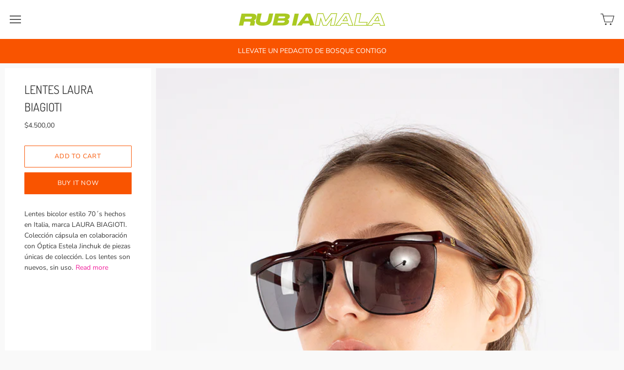

--- FILE ---
content_type: text/html; charset=utf-8
request_url: https://rubiamala.myshopify.com/products/lentes-laura-biagioti
body_size: 19872
content:
<!doctype html>
<html class="no-js" lang="en">

<head>

  <meta charset="utf-8">
  <meta http-equiv="x-ua-compatible" content="ie=edge">

  <title>LENTES LAURA BIAGIOTI — RUBIAMALA</title>

  








  <script type="application/ld+json">
    {
      "@context": "http://schema.org",
      "@type": "BreadcrumbList",
      "itemListElement": [
      
          
            {
              "@type": "ListItem",
              "position": 1,
              "item": {
                "@id": "https://rubiamala.myshopify.com/collections",
                "name": "Collections"
              }
            },
            {
              "@type": "ListItem",
              "position": 2,
              "item": {
                "@id": "https://rubiamala.myshopify.com/collections/fashion-essentials",
                "name": "FASHION ESSENTIALS"
              }
            },
          
          {
            "@type": "ListItem",
            "position": 3,
            "item": {
              "@id": "https://rubiamala.myshopify.com/products/lentes-laura-biagioti",
              "name": "LENTES LAURA BIAGIOTI"
            }
          }
        
      ]
    }
  </script>





  
  

<script type="application/ld+json">
  {
    "@context": "http://schema.org/",
    "@type": "Product",
    "name": "LENTES LAURA BIAGIOTI",
    "image": "https:\/\/rubiamala.myshopify.com\/cdn\/shop\/products\/LAURA2_1024x1024.png?v=1636499813",
    
      "description": "\u003cp\u003eLentes bicolor estilo 70´s hechos en Italia, marca LAURA BIAGIOTI. \u003cbr\u003e\u003c\/p\u003e\n\u003cmeta charset=\"utf-8\"\u003e\n\u003cp\u003e\u003cspan\u003eColección cápsula en colaboración con Óptica Estela Jinchuk de piezas únicas de colección. Los lentes son nuevos, sin uso.\u003c\/span\u003e\u003c\/p\u003e",
    
    
      "brand": {
        "@type": "Thing",
        "name": "ESTELA JINCHUK"
      },
    
    
    
    
    "offers": {
      "@type": "Offer",
      "priceCurrency": "UYU",
      "price": 4500.0,
      "availability": "http://schema.org/InStock",
      "url": "https://rubiamala.myshopify.com/products/lentes-laura-biagioti?variant=31511713218633",
      "seller": {
        "@type": "Organization",
        "name": "RUBIAMALA"
      },
      "priceValidUntil": "2027-01-21"
    }
  }
  </script>




<script type="application/ld+json">
  {
    "@context": "http://schema.org",
    "@type": "WebSite",
    "name": "RUBIAMALA",
    "url": "https://rubiamala.myshopify.com"
  }
</script>


  
    <meta name="description" content="Lentes bicolor estilo 70´s hechos en Italia, marca LAURA BIAGIOTI.  Colección cápsula en colaboración con Óptica Estela Jinchuk de piezas únicas de colección. Los lentes son nuevos, sin uso." />
  
  
  <link rel="shortcut icon" href="//rubiamala.myshopify.com/cdn/shop/files/profilePicturepng_32x32.png?v=1614294841" type="image/png">


  
    <link rel="canonical" href="https://rubiamala.myshopify.com/products/lentes-laura-biagioti" />
  

  <meta name="viewport" content="width=device-width" />

  <script>(function(H){H.className=H.className.replace(/\bno-js\b/,'js')})(document.documentElement)</script>

  <script>window.performance && window.performance.mark && window.performance.mark('shopify.content_for_header.start');</script><meta name="facebook-domain-verification" content="1galgehmch70qxmgzk05t1sbp06egl">
<meta name="facebook-domain-verification" content="5v4kzdinr2w37z2o6gej0pe0wg7p00">
<meta id="shopify-digital-wallet" name="shopify-digital-wallet" content="/15756525616/digital_wallets/dialog">
<link rel="alternate" type="application/json+oembed" href="https://rubiamala.myshopify.com/products/lentes-laura-biagioti.oembed">
<script async="async" src="/checkouts/internal/preloads.js?locale=en-UY"></script>
<script id="shopify-features" type="application/json">{"accessToken":"fd05f3c1b404010ef5b2696c7f452d5f","betas":["rich-media-storefront-analytics"],"domain":"rubiamala.myshopify.com","predictiveSearch":true,"shopId":15756525616,"locale":"en"}</script>
<script>var Shopify = Shopify || {};
Shopify.shop = "rubiamala.myshopify.com";
Shopify.locale = "en";
Shopify.currency = {"active":"UYU","rate":"1.0"};
Shopify.country = "UY";
Shopify.theme = {"name":"Vogue","id":78895546441,"schema_name":"Vogue","schema_version":"4.5.0","theme_store_id":808,"role":"main"};
Shopify.theme.handle = "null";
Shopify.theme.style = {"id":null,"handle":null};
Shopify.cdnHost = "rubiamala.myshopify.com/cdn";
Shopify.routes = Shopify.routes || {};
Shopify.routes.root = "/";</script>
<script type="module">!function(o){(o.Shopify=o.Shopify||{}).modules=!0}(window);</script>
<script>!function(o){function n(){var o=[];function n(){o.push(Array.prototype.slice.apply(arguments))}return n.q=o,n}var t=o.Shopify=o.Shopify||{};t.loadFeatures=n(),t.autoloadFeatures=n()}(window);</script>
<script id="shop-js-analytics" type="application/json">{"pageType":"product"}</script>
<script defer="defer" async type="module" src="//rubiamala.myshopify.com/cdn/shopifycloud/shop-js/modules/v2/client.init-shop-cart-sync_BT-GjEfc.en.esm.js"></script>
<script defer="defer" async type="module" src="//rubiamala.myshopify.com/cdn/shopifycloud/shop-js/modules/v2/chunk.common_D58fp_Oc.esm.js"></script>
<script defer="defer" async type="module" src="//rubiamala.myshopify.com/cdn/shopifycloud/shop-js/modules/v2/chunk.modal_xMitdFEc.esm.js"></script>
<script type="module">
  await import("//rubiamala.myshopify.com/cdn/shopifycloud/shop-js/modules/v2/client.init-shop-cart-sync_BT-GjEfc.en.esm.js");
await import("//rubiamala.myshopify.com/cdn/shopifycloud/shop-js/modules/v2/chunk.common_D58fp_Oc.esm.js");
await import("//rubiamala.myshopify.com/cdn/shopifycloud/shop-js/modules/v2/chunk.modal_xMitdFEc.esm.js");

  window.Shopify.SignInWithShop?.initShopCartSync?.({"fedCMEnabled":true,"windoidEnabled":true});

</script>
<script>(function() {
  var isLoaded = false;
  function asyncLoad() {
    if (isLoaded) return;
    isLoaded = true;
    var urls = ["https:\/\/a.mailmunch.co\/widgets\/site-638673-7c061cb20d5c72621fa2a7e021f09fe239922d15.js?shop=rubiamala.myshopify.com","https:\/\/wiser.expertvillagemedia.com\/assets\/js\/wiser_script.js?shop=rubiamala.myshopify.com","https:\/\/sliderapp.hulkapps.com\/assets\/js\/slider.js?shop=rubiamala.myshopify.com","https:\/\/app.zortee.com\/shopifyStoreFront.js?shop=rubiamala.myshopify.com"];
    for (var i = 0; i < urls.length; i++) {
      var s = document.createElement('script');
      s.type = 'text/javascript';
      s.async = true;
      s.src = urls[i];
      var x = document.getElementsByTagName('script')[0];
      x.parentNode.insertBefore(s, x);
    }
  };
  if(window.attachEvent) {
    window.attachEvent('onload', asyncLoad);
  } else {
    window.addEventListener('load', asyncLoad, false);
  }
})();</script>
<script id="__st">var __st={"a":15756525616,"offset":-10800,"reqid":"5e3207d4-b4ac-4afe-8dc5-b3b580186a66-1769042883","pageurl":"rubiamala.myshopify.com\/products\/lentes-laura-biagioti","u":"d0bad7aa8c11","p":"product","rtyp":"product","rid":4461413400649};</script>
<script>window.ShopifyPaypalV4VisibilityTracking = true;</script>
<script id="captcha-bootstrap">!function(){'use strict';const t='contact',e='account',n='new_comment',o=[[t,t],['blogs',n],['comments',n],[t,'customer']],c=[[e,'customer_login'],[e,'guest_login'],[e,'recover_customer_password'],[e,'create_customer']],r=t=>t.map((([t,e])=>`form[action*='/${t}']:not([data-nocaptcha='true']) input[name='form_type'][value='${e}']`)).join(','),a=t=>()=>t?[...document.querySelectorAll(t)].map((t=>t.form)):[];function s(){const t=[...o],e=r(t);return a(e)}const i='password',u='form_key',d=['recaptcha-v3-token','g-recaptcha-response','h-captcha-response',i],f=()=>{try{return window.sessionStorage}catch{return}},m='__shopify_v',_=t=>t.elements[u];function p(t,e,n=!1){try{const o=window.sessionStorage,c=JSON.parse(o.getItem(e)),{data:r}=function(t){const{data:e,action:n}=t;return t[m]||n?{data:e,action:n}:{data:t,action:n}}(c);for(const[e,n]of Object.entries(r))t.elements[e]&&(t.elements[e].value=n);n&&o.removeItem(e)}catch(o){console.error('form repopulation failed',{error:o})}}const l='form_type',E='cptcha';function T(t){t.dataset[E]=!0}const w=window,h=w.document,L='Shopify',v='ce_forms',y='captcha';let A=!1;((t,e)=>{const n=(g='f06e6c50-85a8-45c8-87d0-21a2b65856fe',I='https://cdn.shopify.com/shopifycloud/storefront-forms-hcaptcha/ce_storefront_forms_captcha_hcaptcha.v1.5.2.iife.js',D={infoText:'Protected by hCaptcha',privacyText:'Privacy',termsText:'Terms'},(t,e,n)=>{const o=w[L][v],c=o.bindForm;if(c)return c(t,g,e,D).then(n);var r;o.q.push([[t,g,e,D],n]),r=I,A||(h.body.append(Object.assign(h.createElement('script'),{id:'captcha-provider',async:!0,src:r})),A=!0)});var g,I,D;w[L]=w[L]||{},w[L][v]=w[L][v]||{},w[L][v].q=[],w[L][y]=w[L][y]||{},w[L][y].protect=function(t,e){n(t,void 0,e),T(t)},Object.freeze(w[L][y]),function(t,e,n,w,h,L){const[v,y,A,g]=function(t,e,n){const i=e?o:[],u=t?c:[],d=[...i,...u],f=r(d),m=r(i),_=r(d.filter((([t,e])=>n.includes(e))));return[a(f),a(m),a(_),s()]}(w,h,L),I=t=>{const e=t.target;return e instanceof HTMLFormElement?e:e&&e.form},D=t=>v().includes(t);t.addEventListener('submit',(t=>{const e=I(t);if(!e)return;const n=D(e)&&!e.dataset.hcaptchaBound&&!e.dataset.recaptchaBound,o=_(e),c=g().includes(e)&&(!o||!o.value);(n||c)&&t.preventDefault(),c&&!n&&(function(t){try{if(!f())return;!function(t){const e=f();if(!e)return;const n=_(t);if(!n)return;const o=n.value;o&&e.removeItem(o)}(t);const e=Array.from(Array(32),(()=>Math.random().toString(36)[2])).join('');!function(t,e){_(t)||t.append(Object.assign(document.createElement('input'),{type:'hidden',name:u})),t.elements[u].value=e}(t,e),function(t,e){const n=f();if(!n)return;const o=[...t.querySelectorAll(`input[type='${i}']`)].map((({name:t})=>t)),c=[...d,...o],r={};for(const[a,s]of new FormData(t).entries())c.includes(a)||(r[a]=s);n.setItem(e,JSON.stringify({[m]:1,action:t.action,data:r}))}(t,e)}catch(e){console.error('failed to persist form',e)}}(e),e.submit())}));const S=(t,e)=>{t&&!t.dataset[E]&&(n(t,e.some((e=>e===t))),T(t))};for(const o of['focusin','change'])t.addEventListener(o,(t=>{const e=I(t);D(e)&&S(e,y())}));const B=e.get('form_key'),M=e.get(l),P=B&&M;t.addEventListener('DOMContentLoaded',(()=>{const t=y();if(P)for(const e of t)e.elements[l].value===M&&p(e,B);[...new Set([...A(),...v().filter((t=>'true'===t.dataset.shopifyCaptcha))])].forEach((e=>S(e,t)))}))}(h,new URLSearchParams(w.location.search),n,t,e,['guest_login'])})(!0,!0)}();</script>
<script integrity="sha256-4kQ18oKyAcykRKYeNunJcIwy7WH5gtpwJnB7kiuLZ1E=" data-source-attribution="shopify.loadfeatures" defer="defer" src="//rubiamala.myshopify.com/cdn/shopifycloud/storefront/assets/storefront/load_feature-a0a9edcb.js" crossorigin="anonymous"></script>
<script data-source-attribution="shopify.dynamic_checkout.dynamic.init">var Shopify=Shopify||{};Shopify.PaymentButton=Shopify.PaymentButton||{isStorefrontPortableWallets:!0,init:function(){window.Shopify.PaymentButton.init=function(){};var t=document.createElement("script");t.src="https://rubiamala.myshopify.com/cdn/shopifycloud/portable-wallets/latest/portable-wallets.en.js",t.type="module",document.head.appendChild(t)}};
</script>
<script data-source-attribution="shopify.dynamic_checkout.buyer_consent">
  function portableWalletsHideBuyerConsent(e){var t=document.getElementById("shopify-buyer-consent"),n=document.getElementById("shopify-subscription-policy-button");t&&n&&(t.classList.add("hidden"),t.setAttribute("aria-hidden","true"),n.removeEventListener("click",e))}function portableWalletsShowBuyerConsent(e){var t=document.getElementById("shopify-buyer-consent"),n=document.getElementById("shopify-subscription-policy-button");t&&n&&(t.classList.remove("hidden"),t.removeAttribute("aria-hidden"),n.addEventListener("click",e))}window.Shopify?.PaymentButton&&(window.Shopify.PaymentButton.hideBuyerConsent=portableWalletsHideBuyerConsent,window.Shopify.PaymentButton.showBuyerConsent=portableWalletsShowBuyerConsent);
</script>
<script>
  function portableWalletsCleanup(e){e&&e.src&&console.error("Failed to load portable wallets script "+e.src);var t=document.querySelectorAll("shopify-accelerated-checkout .shopify-payment-button__skeleton, shopify-accelerated-checkout-cart .wallet-cart-button__skeleton"),e=document.getElementById("shopify-buyer-consent");for(let e=0;e<t.length;e++)t[e].remove();e&&e.remove()}function portableWalletsNotLoadedAsModule(e){e instanceof ErrorEvent&&"string"==typeof e.message&&e.message.includes("import.meta")&&"string"==typeof e.filename&&e.filename.includes("portable-wallets")&&(window.removeEventListener("error",portableWalletsNotLoadedAsModule),window.Shopify.PaymentButton.failedToLoad=e,"loading"===document.readyState?document.addEventListener("DOMContentLoaded",window.Shopify.PaymentButton.init):window.Shopify.PaymentButton.init())}window.addEventListener("error",portableWalletsNotLoadedAsModule);
</script>

<script type="module" src="https://rubiamala.myshopify.com/cdn/shopifycloud/portable-wallets/latest/portable-wallets.en.js" onError="portableWalletsCleanup(this)" crossorigin="anonymous"></script>
<script nomodule>
  document.addEventListener("DOMContentLoaded", portableWalletsCleanup);
</script>

<link id="shopify-accelerated-checkout-styles" rel="stylesheet" media="screen" href="https://rubiamala.myshopify.com/cdn/shopifycloud/portable-wallets/latest/accelerated-checkout-backwards-compat.css" crossorigin="anonymous">
<style id="shopify-accelerated-checkout-cart">
        #shopify-buyer-consent {
  margin-top: 1em;
  display: inline-block;
  width: 100%;
}

#shopify-buyer-consent.hidden {
  display: none;
}

#shopify-subscription-policy-button {
  background: none;
  border: none;
  padding: 0;
  text-decoration: underline;
  font-size: inherit;
  cursor: pointer;
}

#shopify-subscription-policy-button::before {
  box-shadow: none;
}

      </style>

<script>window.performance && window.performance.mark && window.performance.mark('shopify.content_for_header.end');</script>

  
  















<meta property="og:site_name" content="RUBIAMALA">
<meta property="og:url" content="https://rubiamala.myshopify.com/products/lentes-laura-biagioti">
<meta property="og:title" content="LENTES LAURA BIAGIOTI">
<meta property="og:type" content="website">
<meta property="og:description" content="Lentes bicolor estilo 70´s hechos en Italia, marca LAURA BIAGIOTI.  Colección cápsula en colaboración con Óptica Estela Jinchuk de piezas únicas de colección. Los lentes son nuevos, sin uso.">




    
    
    

    
    
    <meta
      property="og:image"
      content="https://rubiamala.myshopify.com/cdn/shop/products/LAURA2_1200x1793.png?v=1636499813"
    />
    <meta
      property="og:image:secure_url"
      content="https://rubiamala.myshopify.com/cdn/shop/products/LAURA2_1200x1793.png?v=1636499813"
    />
    <meta property="og:image:width" content="1200" />
    <meta property="og:image:height" content="1793" />
    
    
    <meta property="og:image:alt" content="Social media image" />
  









  <meta name="twitter:site" content="@rubiamala_">








<meta name="twitter:title" content="LENTES LAURA BIAGIOTI">
<meta name="twitter:description" content="Lentes bicolor estilo 70´s hechos en Italia, marca LAURA BIAGIOTI.  Colección cápsula en colaboración con Óptica Estela Jinchuk de piezas únicas de colección. Los lentes son nuevos, sin uso.">


    
    
    
      
      
      <meta name="twitter:card" content="summary">
    
    
    <meta
      property="twitter:image"
      content="https://rubiamala.myshopify.com/cdn/shop/products/LAURA2_1200x1200_crop_center.png?v=1636499813"
    />
    <meta property="twitter:image:width" content="1200" />
    <meta property="twitter:image:height" content="1200" />
    
    
    <meta property="twitter:image:alt" content="Social media image" />
  



  <!-- Theme CSS -->
  <link href="//rubiamala.myshopify.com/cdn/shop/t/2/assets/theme.scss.css?v=85306593972960917251759503266" rel="stylesheet" type="text/css" media="all" />

  <!-- Theme object -->
  <script>
  var Theme = {};
  Theme.version = "4.5.0";
  Theme.addToCartText = "Add to cart";
  Theme.soldOutText = "Sold out";
  Theme.unavailableText = "Unavailable";
  Theme.processingText = "Processing...";
  Theme.gridSpacing = "10px";

  Theme.customerLoggedIn = false;

  Theme.currency ={
    "enable": false,
    "shopCurrency": "UYU",
    "defaultCurrency": "UYU",
    "displayFormat": "money_format",
    "moneyFormat": "${{amount_with_comma_separator}}",
    "moneyFormatNoCurrency": "${{amount_with_comma_separator}}",
    "moneyFormatCurrency": "${{amount_with_comma_separator}} UYU"
  };
</script>

<link href="https://monorail-edge.shopifysvc.com" rel="dns-prefetch">
<script>(function(){if ("sendBeacon" in navigator && "performance" in window) {try {var session_token_from_headers = performance.getEntriesByType('navigation')[0].serverTiming.find(x => x.name == '_s').description;} catch {var session_token_from_headers = undefined;}var session_cookie_matches = document.cookie.match(/_shopify_s=([^;]*)/);var session_token_from_cookie = session_cookie_matches && session_cookie_matches.length === 2 ? session_cookie_matches[1] : "";var session_token = session_token_from_headers || session_token_from_cookie || "";function handle_abandonment_event(e) {var entries = performance.getEntries().filter(function(entry) {return /monorail-edge.shopifysvc.com/.test(entry.name);});if (!window.abandonment_tracked && entries.length === 0) {window.abandonment_tracked = true;var currentMs = Date.now();var navigation_start = performance.timing.navigationStart;var payload = {shop_id: 15756525616,url: window.location.href,navigation_start,duration: currentMs - navigation_start,session_token,page_type: "product"};window.navigator.sendBeacon("https://monorail-edge.shopifysvc.com/v1/produce", JSON.stringify({schema_id: "online_store_buyer_site_abandonment/1.1",payload: payload,metadata: {event_created_at_ms: currentMs,event_sent_at_ms: currentMs}}));}}window.addEventListener('pagehide', handle_abandonment_event);}}());</script>
<script id="web-pixels-manager-setup">(function e(e,d,r,n,o){if(void 0===o&&(o={}),!Boolean(null===(a=null===(i=window.Shopify)||void 0===i?void 0:i.analytics)||void 0===a?void 0:a.replayQueue)){var i,a;window.Shopify=window.Shopify||{};var t=window.Shopify;t.analytics=t.analytics||{};var s=t.analytics;s.replayQueue=[],s.publish=function(e,d,r){return s.replayQueue.push([e,d,r]),!0};try{self.performance.mark("wpm:start")}catch(e){}var l=function(){var e={modern:/Edge?\/(1{2}[4-9]|1[2-9]\d|[2-9]\d{2}|\d{4,})\.\d+(\.\d+|)|Firefox\/(1{2}[4-9]|1[2-9]\d|[2-9]\d{2}|\d{4,})\.\d+(\.\d+|)|Chrom(ium|e)\/(9{2}|\d{3,})\.\d+(\.\d+|)|(Maci|X1{2}).+ Version\/(15\.\d+|(1[6-9]|[2-9]\d|\d{3,})\.\d+)([,.]\d+|)( \(\w+\)|)( Mobile\/\w+|) Safari\/|Chrome.+OPR\/(9{2}|\d{3,})\.\d+\.\d+|(CPU[ +]OS|iPhone[ +]OS|CPU[ +]iPhone|CPU IPhone OS|CPU iPad OS)[ +]+(15[._]\d+|(1[6-9]|[2-9]\d|\d{3,})[._]\d+)([._]\d+|)|Android:?[ /-](13[3-9]|1[4-9]\d|[2-9]\d{2}|\d{4,})(\.\d+|)(\.\d+|)|Android.+Firefox\/(13[5-9]|1[4-9]\d|[2-9]\d{2}|\d{4,})\.\d+(\.\d+|)|Android.+Chrom(ium|e)\/(13[3-9]|1[4-9]\d|[2-9]\d{2}|\d{4,})\.\d+(\.\d+|)|SamsungBrowser\/([2-9]\d|\d{3,})\.\d+/,legacy:/Edge?\/(1[6-9]|[2-9]\d|\d{3,})\.\d+(\.\d+|)|Firefox\/(5[4-9]|[6-9]\d|\d{3,})\.\d+(\.\d+|)|Chrom(ium|e)\/(5[1-9]|[6-9]\d|\d{3,})\.\d+(\.\d+|)([\d.]+$|.*Safari\/(?![\d.]+ Edge\/[\d.]+$))|(Maci|X1{2}).+ Version\/(10\.\d+|(1[1-9]|[2-9]\d|\d{3,})\.\d+)([,.]\d+|)( \(\w+\)|)( Mobile\/\w+|) Safari\/|Chrome.+OPR\/(3[89]|[4-9]\d|\d{3,})\.\d+\.\d+|(CPU[ +]OS|iPhone[ +]OS|CPU[ +]iPhone|CPU IPhone OS|CPU iPad OS)[ +]+(10[._]\d+|(1[1-9]|[2-9]\d|\d{3,})[._]\d+)([._]\d+|)|Android:?[ /-](13[3-9]|1[4-9]\d|[2-9]\d{2}|\d{4,})(\.\d+|)(\.\d+|)|Mobile Safari.+OPR\/([89]\d|\d{3,})\.\d+\.\d+|Android.+Firefox\/(13[5-9]|1[4-9]\d|[2-9]\d{2}|\d{4,})\.\d+(\.\d+|)|Android.+Chrom(ium|e)\/(13[3-9]|1[4-9]\d|[2-9]\d{2}|\d{4,})\.\d+(\.\d+|)|Android.+(UC? ?Browser|UCWEB|U3)[ /]?(15\.([5-9]|\d{2,})|(1[6-9]|[2-9]\d|\d{3,})\.\d+)\.\d+|SamsungBrowser\/(5\.\d+|([6-9]|\d{2,})\.\d+)|Android.+MQ{2}Browser\/(14(\.(9|\d{2,})|)|(1[5-9]|[2-9]\d|\d{3,})(\.\d+|))(\.\d+|)|K[Aa][Ii]OS\/(3\.\d+|([4-9]|\d{2,})\.\d+)(\.\d+|)/},d=e.modern,r=e.legacy,n=navigator.userAgent;return n.match(d)?"modern":n.match(r)?"legacy":"unknown"}(),u="modern"===l?"modern":"legacy",c=(null!=n?n:{modern:"",legacy:""})[u],f=function(e){return[e.baseUrl,"/wpm","/b",e.hashVersion,"modern"===e.buildTarget?"m":"l",".js"].join("")}({baseUrl:d,hashVersion:r,buildTarget:u}),m=function(e){var d=e.version,r=e.bundleTarget,n=e.surface,o=e.pageUrl,i=e.monorailEndpoint;return{emit:function(e){var a=e.status,t=e.errorMsg,s=(new Date).getTime(),l=JSON.stringify({metadata:{event_sent_at_ms:s},events:[{schema_id:"web_pixels_manager_load/3.1",payload:{version:d,bundle_target:r,page_url:o,status:a,surface:n,error_msg:t},metadata:{event_created_at_ms:s}}]});if(!i)return console&&console.warn&&console.warn("[Web Pixels Manager] No Monorail endpoint provided, skipping logging."),!1;try{return self.navigator.sendBeacon.bind(self.navigator)(i,l)}catch(e){}var u=new XMLHttpRequest;try{return u.open("POST",i,!0),u.setRequestHeader("Content-Type","text/plain"),u.send(l),!0}catch(e){return console&&console.warn&&console.warn("[Web Pixels Manager] Got an unhandled error while logging to Monorail."),!1}}}}({version:r,bundleTarget:l,surface:e.surface,pageUrl:self.location.href,monorailEndpoint:e.monorailEndpoint});try{o.browserTarget=l,function(e){var d=e.src,r=e.async,n=void 0===r||r,o=e.onload,i=e.onerror,a=e.sri,t=e.scriptDataAttributes,s=void 0===t?{}:t,l=document.createElement("script"),u=document.querySelector("head"),c=document.querySelector("body");if(l.async=n,l.src=d,a&&(l.integrity=a,l.crossOrigin="anonymous"),s)for(var f in s)if(Object.prototype.hasOwnProperty.call(s,f))try{l.dataset[f]=s[f]}catch(e){}if(o&&l.addEventListener("load",o),i&&l.addEventListener("error",i),u)u.appendChild(l);else{if(!c)throw new Error("Did not find a head or body element to append the script");c.appendChild(l)}}({src:f,async:!0,onload:function(){if(!function(){var e,d;return Boolean(null===(d=null===(e=window.Shopify)||void 0===e?void 0:e.analytics)||void 0===d?void 0:d.initialized)}()){var d=window.webPixelsManager.init(e)||void 0;if(d){var r=window.Shopify.analytics;r.replayQueue.forEach((function(e){var r=e[0],n=e[1],o=e[2];d.publishCustomEvent(r,n,o)})),r.replayQueue=[],r.publish=d.publishCustomEvent,r.visitor=d.visitor,r.initialized=!0}}},onerror:function(){return m.emit({status:"failed",errorMsg:"".concat(f," has failed to load")})},sri:function(e){var d=/^sha384-[A-Za-z0-9+/=]+$/;return"string"==typeof e&&d.test(e)}(c)?c:"",scriptDataAttributes:o}),m.emit({status:"loading"})}catch(e){m.emit({status:"failed",errorMsg:(null==e?void 0:e.message)||"Unknown error"})}}})({shopId: 15756525616,storefrontBaseUrl: "https://rubiamala.myshopify.com",extensionsBaseUrl: "https://extensions.shopifycdn.com/cdn/shopifycloud/web-pixels-manager",monorailEndpoint: "https://monorail-edge.shopifysvc.com/unstable/produce_batch",surface: "storefront-renderer",enabledBetaFlags: ["2dca8a86"],webPixelsConfigList: [{"id":"112230473","configuration":"{\"pixel_id\":\"288428292414662\",\"pixel_type\":\"facebook_pixel\",\"metaapp_system_user_token\":\"-\"}","eventPayloadVersion":"v1","runtimeContext":"OPEN","scriptVersion":"ca16bc87fe92b6042fbaa3acc2fbdaa6","type":"APP","apiClientId":2329312,"privacyPurposes":["ANALYTICS","MARKETING","SALE_OF_DATA"],"dataSharingAdjustments":{"protectedCustomerApprovalScopes":["read_customer_address","read_customer_email","read_customer_name","read_customer_personal_data","read_customer_phone"]}},{"id":"56688713","eventPayloadVersion":"v1","runtimeContext":"LAX","scriptVersion":"1","type":"CUSTOM","privacyPurposes":["MARKETING"],"name":"Meta pixel (migrated)"},{"id":"86966345","eventPayloadVersion":"v1","runtimeContext":"LAX","scriptVersion":"1","type":"CUSTOM","privacyPurposes":["ANALYTICS"],"name":"Google Analytics tag (migrated)"},{"id":"shopify-app-pixel","configuration":"{}","eventPayloadVersion":"v1","runtimeContext":"STRICT","scriptVersion":"0450","apiClientId":"shopify-pixel","type":"APP","privacyPurposes":["ANALYTICS","MARKETING"]},{"id":"shopify-custom-pixel","eventPayloadVersion":"v1","runtimeContext":"LAX","scriptVersion":"0450","apiClientId":"shopify-pixel","type":"CUSTOM","privacyPurposes":["ANALYTICS","MARKETING"]}],isMerchantRequest: false,initData: {"shop":{"name":"RUBIAMALA","paymentSettings":{"currencyCode":"UYU"},"myshopifyDomain":"rubiamala.myshopify.com","countryCode":"UY","storefrontUrl":"https:\/\/rubiamala.myshopify.com"},"customer":null,"cart":null,"checkout":null,"productVariants":[{"price":{"amount":4500.0,"currencyCode":"UYU"},"product":{"title":"LENTES LAURA BIAGIOTI","vendor":"ESTELA JINCHUK","id":"4461413400649","untranslatedTitle":"LENTES LAURA BIAGIOTI","url":"\/products\/lentes-laura-biagioti","type":""},"id":"31511713218633","image":{"src":"\/\/rubiamala.myshopify.com\/cdn\/shop\/products\/LAURA2.png?v=1636499813"},"sku":"","title":"Default Title","untranslatedTitle":"Default Title"}],"purchasingCompany":null},},"https://rubiamala.myshopify.com/cdn","fcfee988w5aeb613cpc8e4bc33m6693e112",{"modern":"","legacy":""},{"shopId":"15756525616","storefrontBaseUrl":"https:\/\/rubiamala.myshopify.com","extensionBaseUrl":"https:\/\/extensions.shopifycdn.com\/cdn\/shopifycloud\/web-pixels-manager","surface":"storefront-renderer","enabledBetaFlags":"[\"2dca8a86\"]","isMerchantRequest":"false","hashVersion":"fcfee988w5aeb613cpc8e4bc33m6693e112","publish":"custom","events":"[[\"page_viewed\",{}],[\"product_viewed\",{\"productVariant\":{\"price\":{\"amount\":4500.0,\"currencyCode\":\"UYU\"},\"product\":{\"title\":\"LENTES LAURA BIAGIOTI\",\"vendor\":\"ESTELA JINCHUK\",\"id\":\"4461413400649\",\"untranslatedTitle\":\"LENTES LAURA BIAGIOTI\",\"url\":\"\/products\/lentes-laura-biagioti\",\"type\":\"\"},\"id\":\"31511713218633\",\"image\":{\"src\":\"\/\/rubiamala.myshopify.com\/cdn\/shop\/products\/LAURA2.png?v=1636499813\"},\"sku\":\"\",\"title\":\"Default Title\",\"untranslatedTitle\":\"Default Title\"}}]]"});</script><script>
  window.ShopifyAnalytics = window.ShopifyAnalytics || {};
  window.ShopifyAnalytics.meta = window.ShopifyAnalytics.meta || {};
  window.ShopifyAnalytics.meta.currency = 'UYU';
  var meta = {"product":{"id":4461413400649,"gid":"gid:\/\/shopify\/Product\/4461413400649","vendor":"ESTELA JINCHUK","type":"","handle":"lentes-laura-biagioti","variants":[{"id":31511713218633,"price":450000,"name":"LENTES LAURA BIAGIOTI","public_title":null,"sku":""}],"remote":false},"page":{"pageType":"product","resourceType":"product","resourceId":4461413400649,"requestId":"5e3207d4-b4ac-4afe-8dc5-b3b580186a66-1769042883"}};
  for (var attr in meta) {
    window.ShopifyAnalytics.meta[attr] = meta[attr];
  }
</script>
<script class="analytics">
  (function () {
    var customDocumentWrite = function(content) {
      var jquery = null;

      if (window.jQuery) {
        jquery = window.jQuery;
      } else if (window.Checkout && window.Checkout.$) {
        jquery = window.Checkout.$;
      }

      if (jquery) {
        jquery('body').append(content);
      }
    };

    var hasLoggedConversion = function(token) {
      if (token) {
        return document.cookie.indexOf('loggedConversion=' + token) !== -1;
      }
      return false;
    }

    var setCookieIfConversion = function(token) {
      if (token) {
        var twoMonthsFromNow = new Date(Date.now());
        twoMonthsFromNow.setMonth(twoMonthsFromNow.getMonth() + 2);

        document.cookie = 'loggedConversion=' + token + '; expires=' + twoMonthsFromNow;
      }
    }

    var trekkie = window.ShopifyAnalytics.lib = window.trekkie = window.trekkie || [];
    if (trekkie.integrations) {
      return;
    }
    trekkie.methods = [
      'identify',
      'page',
      'ready',
      'track',
      'trackForm',
      'trackLink'
    ];
    trekkie.factory = function(method) {
      return function() {
        var args = Array.prototype.slice.call(arguments);
        args.unshift(method);
        trekkie.push(args);
        return trekkie;
      };
    };
    for (var i = 0; i < trekkie.methods.length; i++) {
      var key = trekkie.methods[i];
      trekkie[key] = trekkie.factory(key);
    }
    trekkie.load = function(config) {
      trekkie.config = config || {};
      trekkie.config.initialDocumentCookie = document.cookie;
      var first = document.getElementsByTagName('script')[0];
      var script = document.createElement('script');
      script.type = 'text/javascript';
      script.onerror = function(e) {
        var scriptFallback = document.createElement('script');
        scriptFallback.type = 'text/javascript';
        scriptFallback.onerror = function(error) {
                var Monorail = {
      produce: function produce(monorailDomain, schemaId, payload) {
        var currentMs = new Date().getTime();
        var event = {
          schema_id: schemaId,
          payload: payload,
          metadata: {
            event_created_at_ms: currentMs,
            event_sent_at_ms: currentMs
          }
        };
        return Monorail.sendRequest("https://" + monorailDomain + "/v1/produce", JSON.stringify(event));
      },
      sendRequest: function sendRequest(endpointUrl, payload) {
        // Try the sendBeacon API
        if (window && window.navigator && typeof window.navigator.sendBeacon === 'function' && typeof window.Blob === 'function' && !Monorail.isIos12()) {
          var blobData = new window.Blob([payload], {
            type: 'text/plain'
          });

          if (window.navigator.sendBeacon(endpointUrl, blobData)) {
            return true;
          } // sendBeacon was not successful

        } // XHR beacon

        var xhr = new XMLHttpRequest();

        try {
          xhr.open('POST', endpointUrl);
          xhr.setRequestHeader('Content-Type', 'text/plain');
          xhr.send(payload);
        } catch (e) {
          console.log(e);
        }

        return false;
      },
      isIos12: function isIos12() {
        return window.navigator.userAgent.lastIndexOf('iPhone; CPU iPhone OS 12_') !== -1 || window.navigator.userAgent.lastIndexOf('iPad; CPU OS 12_') !== -1;
      }
    };
    Monorail.produce('monorail-edge.shopifysvc.com',
      'trekkie_storefront_load_errors/1.1',
      {shop_id: 15756525616,
      theme_id: 78895546441,
      app_name: "storefront",
      context_url: window.location.href,
      source_url: "//rubiamala.myshopify.com/cdn/s/trekkie.storefront.9615f8e10e499e09ff0451d383e936edfcfbbf47.min.js"});

        };
        scriptFallback.async = true;
        scriptFallback.src = '//rubiamala.myshopify.com/cdn/s/trekkie.storefront.9615f8e10e499e09ff0451d383e936edfcfbbf47.min.js';
        first.parentNode.insertBefore(scriptFallback, first);
      };
      script.async = true;
      script.src = '//rubiamala.myshopify.com/cdn/s/trekkie.storefront.9615f8e10e499e09ff0451d383e936edfcfbbf47.min.js';
      first.parentNode.insertBefore(script, first);
    };
    trekkie.load(
      {"Trekkie":{"appName":"storefront","development":false,"defaultAttributes":{"shopId":15756525616,"isMerchantRequest":null,"themeId":78895546441,"themeCityHash":"5929344600974194298","contentLanguage":"en","currency":"UYU","eventMetadataId":"a0ce89c9-d229-400d-bdb7-04c885c3639c"},"isServerSideCookieWritingEnabled":true,"monorailRegion":"shop_domain","enabledBetaFlags":["65f19447"]},"Session Attribution":{},"S2S":{"facebookCapiEnabled":true,"source":"trekkie-storefront-renderer","apiClientId":580111}}
    );

    var loaded = false;
    trekkie.ready(function() {
      if (loaded) return;
      loaded = true;

      window.ShopifyAnalytics.lib = window.trekkie;

      var originalDocumentWrite = document.write;
      document.write = customDocumentWrite;
      try { window.ShopifyAnalytics.merchantGoogleAnalytics.call(this); } catch(error) {};
      document.write = originalDocumentWrite;

      window.ShopifyAnalytics.lib.page(null,{"pageType":"product","resourceType":"product","resourceId":4461413400649,"requestId":"5e3207d4-b4ac-4afe-8dc5-b3b580186a66-1769042883","shopifyEmitted":true});

      var match = window.location.pathname.match(/checkouts\/(.+)\/(thank_you|post_purchase)/)
      var token = match? match[1]: undefined;
      if (!hasLoggedConversion(token)) {
        setCookieIfConversion(token);
        window.ShopifyAnalytics.lib.track("Viewed Product",{"currency":"UYU","variantId":31511713218633,"productId":4461413400649,"productGid":"gid:\/\/shopify\/Product\/4461413400649","name":"LENTES LAURA BIAGIOTI","price":"4500.00","sku":"","brand":"ESTELA JINCHUK","variant":null,"category":"","nonInteraction":true,"remote":false},undefined,undefined,{"shopifyEmitted":true});
      window.ShopifyAnalytics.lib.track("monorail:\/\/trekkie_storefront_viewed_product\/1.1",{"currency":"UYU","variantId":31511713218633,"productId":4461413400649,"productGid":"gid:\/\/shopify\/Product\/4461413400649","name":"LENTES LAURA BIAGIOTI","price":"4500.00","sku":"","brand":"ESTELA JINCHUK","variant":null,"category":"","nonInteraction":true,"remote":false,"referer":"https:\/\/rubiamala.myshopify.com\/products\/lentes-laura-biagioti"});
      }
    });


        var eventsListenerScript = document.createElement('script');
        eventsListenerScript.async = true;
        eventsListenerScript.src = "//rubiamala.myshopify.com/cdn/shopifycloud/storefront/assets/shop_events_listener-3da45d37.js";
        document.getElementsByTagName('head')[0].appendChild(eventsListenerScript);

})();</script>
  <script>
  if (!window.ga || (window.ga && typeof window.ga !== 'function')) {
    window.ga = function ga() {
      (window.ga.q = window.ga.q || []).push(arguments);
      if (window.Shopify && window.Shopify.analytics && typeof window.Shopify.analytics.publish === 'function') {
        window.Shopify.analytics.publish("ga_stub_called", {}, {sendTo: "google_osp_migration"});
      }
      console.error("Shopify's Google Analytics stub called with:", Array.from(arguments), "\nSee https://help.shopify.com/manual/promoting-marketing/pixels/pixel-migration#google for more information.");
    };
    if (window.Shopify && window.Shopify.analytics && typeof window.Shopify.analytics.publish === 'function') {
      window.Shopify.analytics.publish("ga_stub_initialized", {}, {sendTo: "google_osp_migration"});
    }
  }
</script>
<script
  defer
  src="https://rubiamala.myshopify.com/cdn/shopifycloud/perf-kit/shopify-perf-kit-3.0.4.min.js"
  data-application="storefront-renderer"
  data-shop-id="15756525616"
  data-render-region="gcp-us-central1"
  data-page-type="product"
  data-theme-instance-id="78895546441"
  data-theme-name="Vogue"
  data-theme-version="4.5.0"
  data-monorail-region="shop_domain"
  data-resource-timing-sampling-rate="10"
  data-shs="true"
  data-shs-beacon="true"
  data-shs-export-with-fetch="true"
  data-shs-logs-sample-rate="1"
  data-shs-beacon-endpoint="https://rubiamala.myshopify.com/api/collect"
></script>
</head>

<body class="
template-product  product-sidebar-visible
">

  <div class="svg-sprite" style="width:0; height:0; visibility:hidden; position: absolute;">
  <svg xmlns="http://www.w3.org/2000/svg">
    <symbol viewBox="0 0 19 12" id="icon-arrow-left" xmlns="http://www.w3.org/2000/svg"><path fill-rule="evenodd" d="M18.5 5.933a.487.487 0 01-.48.493H2.075L6.2 10.66a.498.498 0 010 .697.472.472 0 01-.68 0L.64 6.348a.502.502 0 010-.698L5.52.644a.472.472 0 01.68 0 .502.502 0 010 .697l-3.994 4.1H18.02c.265 0 .48.22.48.493z"/></symbol>
    <symbol viewBox="0 0 19 12" id="icon-arrow-right" xmlns="http://www.w3.org/2000/svg"><path fill-rule="evenodd" d="M.98 5.574h15.944L12.8 1.34a.498.498 0 01-.14-.347c0-.126.046-.252.14-.35a.472.472 0 01.68 0l4.88 5.008a.502.502 0 010 .698l-4.88 5.008a.472.472 0 01-.68 0 .502.502 0 010-.697l3.994-4.1H.98a.487.487 0 01-.48-.493c0-.272.215-.493.48-.493z"/></symbol>
    <symbol viewBox="0 -1 9 6" id="icon-disclose"><path fill="currentColor" d="M9 .91L4.5 5 0 .91 1 0l3.5 3.182L8 0l1 .91z"/></symbol>
    <symbol viewBox="0 0 100 100" id="icon-flickity-arrow" xmlns="http://www.w3.org/2000/svg"><path fill-rule="evenodd" d="M93.856 49.68c0 1.31-1.037 2.374-2.315 2.374H14.735l19.87 20.388a2.4 2.4 0 01.678 1.68 2.4 2.4 0 01-.677 1.678 2.274 2.274 0 01-3.274 0L7.823 51.68a2.418 2.418 0 010-3.358L31.332 24.2a2.274 2.274 0 013.274 0 2.418 2.418 0 010 3.358L15.36 47.304h76.18c1.28 0 2.316 1.064 2.316 2.375z"/></symbol>
    <symbol viewBox="0 0 83 83" id="icon-loading-large" xmlns="http://www.w3.org/2000/svg"><path fill="currentColor" d="M83 41.5C83 64.42 64.42 83 41.5 83v-2C63.315 81 81 63.315 81 41.5h2z"/></symbol>
    <symbol viewBox="0 0 24 24" id="icon-loading-small" xmlns="http://www.w3.org/2000/svg"><path fill="currentColor" d="M24 12c0 6.627-5.373 12-12 12v-1.412c5.848 0 10.588-4.74 10.588-10.588H24z"/></symbol>
    <symbol viewBox="0 0 125 102" id="icon-quotations" xmlns="http://www.w3.org/2000/svg"><path d="M25.787 0C11.614 0 0 10.827 0 25.787 0 41.93 11.614 51.575 25.787 51.575c5.71 0 10.827-2.166 14.961-5.315.787 2.362 1.181 4.921 1.181 8.464 0 15.748-14.173 32.678-30.709 39.567l3.74 7.284C43.505 88.189 56.497 65.55 56.497 39.37c0-6.496-1.181-17.716-6.89-26.575C44.685 5.118 37.402 0 25.787 0zm68.504 0C80.315 0 68.504 10.827 68.504 25.787c0 16.142 11.811 25.788 25.787 25.788 5.709 0 11.024-2.166 14.961-5.315.787 2.362 1.181 4.921 1.181 8.464 0 15.748-14.173 32.678-30.709 39.567l3.74 7.284C112.009 88.189 125 65.55 125 39.37c0-6.496-1.181-17.716-6.89-26.575C113.19 5.118 106.102 0 94.291 0z"/></symbol>
    <symbol viewBox="0 0 32 32" id="icon-social-email" xmlns="http://www.w3.org/2000/svg"><path d="M9.362 14.686L0 7.491v16.553l9.362-9.358zM31.918 4.149H.11L16 16.355 31.918 4.149zM20.457 16.366L16 19.783l-4.464-3.429L.039 27.851h31.904L20.457 16.365zm2.172-1.669L32 24.068V7.508l-9.371 7.191z"/></symbol>
    <symbol viewBox="0 0 32 32" id="icon-social-facebook" xmlns="http://www.w3.org/2000/svg"><path d="M18.637 17.53h4.735L24 12.015h-5.363l.009-4.292c0-1.437.146-2.208 2.362-2.208h2.957V0h-4.733c-5.687 0-7.69 2.673-7.69 7.174v4.843H7.999v5.511h3.545V32h7.093V17.53z"/></symbol>
    <symbol viewBox="0 0 32 32" id="icon-social-fancy" xmlns="http://www.w3.org/2000/svg"><path d="M27.104 9.334q0-3.875-3.271-6.603T15.979.002 8.146 2.731t-3.25 6.603v12.458q0 .75.687 1.313t1.646.562h6.041v6.041q0 .959.792 1.624t1.916.667 1.937-.667.813-1.624v-6.041h6.082q.959 0 1.624-.562t.667-1.313V9.334z"/></symbol>
    <symbol viewBox="0 0 32 32" id="icon-social-google" xmlns="http://www.w3.org/2000/svg"><path d="M28.418 14.079v-3.763H25.95v3.761h-3.661v2.592h3.661v3.845h2.468v-3.845H32v-2.592h-3.582zm-18.228-.335v4.263h5.491c-.87 2.756-2.231 4.263-5.491 4.263-3.345 0-5.972-2.842-5.972-6.353 0-3.51 2.627-6.351 5.975-6.351 1.752 0 2.946.665 3.981 1.582.875-.918.794-1.002 2.864-3.09a9.77 9.77 0 00-6.812-2.753h-.038C4.533 5.305 0 10.068 0 16.001s4.538 10.696 10.19 10.696c8.437 0 10.506-7.687 9.791-12.869h-9.794v-.084z"/></symbol>
    <symbol viewBox="0 0 23 20" id="icon-social-heart" xmlns="http://www.w3.org/2000/svg"><path fill-rule="evenodd" d="M22.978 6.17v.969c-.016.065-.033.132-.045.2a7.867 7.867 0 01-1.06 3.01 14.16 14.16 0 01-1.615 2.075 25.59 25.59 0 01-2.493 2.389 44.44 44.44 0 01-2.493 1.952c-1.134.816-2.312 1.58-3.469 2.373v-.001a.215.215 0 01-.276 0c-1.017-.686-2.063-1.34-3.053-2.063-1.043-.762-2.04-1.566-3.047-2.386v.001a21.592 21.592 0 01-3.4-3.47A8.051 8.051 0 01.495 7.965 9.743 9.743 0 01.31 7.17v-1c.014-.056.025-.11.04-.167.1-.433.162-.867.306-1.3.478-1.436 1.511-2.643 2.888-3.374A6.427 6.427 0 017.791.62a6.315 6.315 0 013.672 1.952c.047.061.087.126.12.195.248-.236.43-.418.624-.59A6.545 6.545 0 0116.547.53a6.55 6.55 0 014.35 1.618 5.947 5.947 0 011.87 3.002c.1.331.146.675.211 1.02z"/></symbol>
    <symbol viewBox="0 0 14 14" id="icon-social-instagram" xmlns="http://www.w3.org/2000/svg"><path d="M6.984 0c-1.897 0-2.135.008-2.88.042-.743.034-1.25.152-1.695.326-.46.178-.849.418-1.237.807a3.43 3.43 0 00-.805 1.24c-.173.445-.291.954-.325 1.699C.008 4.86 0 5.099 0 7c0 1.901.008 2.14.042 2.886.034.745.152 1.254.325 1.7.178.46.417.85.805 1.24.388.388.778.628 1.237.807.444.173.952.29 1.695.325.745.034.983.042 2.88.042 1.896 0 2.134-.008 2.879-.042.743-.034 1.251-.152 1.695-.325.46-.18.849-.419 1.237-.808.388-.389.627-.78.806-1.24.172-.445.29-.954.324-1.699.034-.747.042-.985.042-2.886 0-1.901-.008-2.14-.042-2.886-.034-.745-.152-1.254-.324-1.7a3.432 3.432 0 00-.806-1.24 3.422 3.422 0 00-1.237-.806c-.444-.174-.952-.292-1.695-.326C9.118.008 8.88 0 6.983 0zm0 1.261c1.864 0 2.085.007 2.822.041.68.031 1.05.145 1.296.241.326.127.559.279.803.524.245.245.396.478.523.805.095.246.21.617.24 1.3.034.738.041.959.041 2.828 0 1.87-.007 2.09-.04 2.829-.032.682-.146 1.053-.241 1.3-.127.326-.278.56-.523.804a2.163 2.163 0 01-.803.524c-.246.096-.615.21-1.296.24-.737.035-.958.042-2.822.042-1.865 0-2.086-.007-2.822-.041-.681-.031-1.051-.145-1.297-.241a2.163 2.163 0 01-.803-.524 2.17 2.17 0 01-.523-.805c-.095-.246-.209-.617-.24-1.3-.034-.738-.04-.959-.04-2.828 0-1.87.006-2.09.04-2.829.031-.682.145-1.053.24-1.3.127-.326.279-.56.523-.804a2.16 2.16 0 01.803-.524c.246-.096.616-.21 1.297-.24.736-.035.957-.042 2.822-.042zm0 2.144A3.59 3.59 0 003.397 7a3.59 3.59 0 003.587 3.595A3.59 3.59 0 0010.57 7a3.59 3.59 0 00-3.586-3.595zm0 5.928A2.33 2.33 0 014.656 7a2.33 2.33 0 012.328-2.333A2.33 2.33 0 019.312 7a2.33 2.33 0 01-2.328 2.333zm4.566-6.07a.839.839 0 11-1.678.002.839.839 0 011.678-.002z"/></symbol>
    <symbol viewBox="0 0 32 32" id="icon-social-pinterest" xmlns="http://www.w3.org/2000/svg"><path d="M4.308 11.481c0 3.161 1.131 5.973 3.554 7.022.397.171.753.006.868-.461.079-.32.269-1.135.354-1.472.113-.463.068-.625-.252-1.024-.7-.875-1.146-2.005-1.146-3.605 0-4.65 3.281-8.806 8.541-8.806 4.657 0 7.217 3.016 7.217 7.044 0 5.299-2.212 9.77-5.499 9.77-1.813 0-3.174-1.587-2.739-3.541.525-2.325 1.536-4.838 1.536-6.519 0-1.504-.764-2.758-2.342-2.758-1.856 0-3.345 2.033-3.345 4.757 0 1.734.555 2.908.555 2.908L9.377 24.809c-.661 2.976-.1 6.619-.051 6.986a.226.226 0 10.411.107c.171-.235 2.381-3.128 3.132-6.016.213-.817 1.22-5.051 1.22-5.051.604 1.216 2.368 2.291 4.239 2.291 5.578 0 9.365-5.384 9.365-12.594 0-5.455-4.362-10.531-10.986-10.531-8.243 0-12.398 6.261-12.398 11.481z"/></symbol>
    <symbol viewBox="0 0 32 32" id="icon-social-twitter" xmlns="http://www.w3.org/2000/svg"><path d="M32 5.437a12.172 12.172 0 01-3.7 1.094 7.134 7.134 0 002.804-3.81 13.477 13.477 0 01-4.148 1.647c-1.196-1.36-2.899-2.208-4.783-2.208-3.617 0-6.552 3.129-6.552 6.989 0 .547.059 1.081.168 1.591-5.443-.293-10.272-3.073-13.501-7.301a7.222 7.222 0 00-.889 3.495v.02c0 2.422 1.158 4.565 2.915 5.816a6.194 6.194 0 01-2.992-.891l.028.105c-.002 3.386 2.251 6.212 5.251 6.852a6.04 6.04 0 01-1.72.244c-.439 0-.867-.046-1.279-.133.874 2.784 3.294 4.804 6.161 4.861a12.569 12.569 0 01-8.16 2.988c-.543 0-1.078-.034-1.603-.101a17.87 17.87 0 0010.101 3.145c12.058 0 18.645-10.647 18.645-19.883 0-.302-.006-.603-.02-.903a13.933 13.933 0 003.237-3.56z"/></symbol>
    <symbol viewBox="0 0 32 32" id="icon-social-vimeo" xmlns="http://www.w3.org/2000/svg"><path d="M25.321 21.407c-4.329 5.636-7.99 8.453-10.984 8.453-1.857 0-3.426-1.716-4.707-5.149l-2.569-9.433c-.953-3.43-1.975-5.149-3.065-5.149-.239 0-1.072.504-2.501 1.504L0 9.695a402.364 402.364 0 004.645-4.149C6.741 3.729 8.312 2.778 9.36 2.681c2.477-.239 4.001 1.458 4.575 5.09.618 3.917 1.044 6.355 1.287 7.308.712 3.251 1.499 4.873 2.354 4.873.669 0 1.67-1.052 3.003-3.163 1.335-2.107 2.049-3.711 2.146-4.814.189-1.82-.524-2.731-2.144-2.731-.759 0-1.545.173-2.354.52C19.79 4.63 22.78 2.138 27.192 2.28c3.266.097 4.809 2.221 4.621 6.377-.143 3.104-2.306 7.355-6.491 12.749z"/></symbol>
    <symbol viewBox="0 0 32 32" id="icon-social-youtube" xmlns="http://www.w3.org/2000/svg"><path d="M31.68 9.607s-.312-2.206-1.27-3.176c-1.22-1.274-2.58-1.28-3.21-1.356-4.474-.324-11.19-.324-11.19-.324h-.014s-6.722 0-11.196.324c-.628.076-1.992.08-3.21 1.356C.632 7.401.32 9.607.32 9.607S0 12.195 0 14.783v2.428c0 2.588.32 5.176.32 5.176s.312 2.204 1.272 3.176c1.22 1.274 2.816 1.234 3.528 1.366 2.56.244 10.88.32 10.88.32s6.724-.01 11.2-.334c.628-.076 1.992-.08 3.21-1.356.96-.97 1.27-3.176 1.27-3.176s.32-2.586.32-5.172v-2.43c0-2.59-.32-5.18-.32-5.18v.004zM12.7 20.151l-.004-8.988 8.648 4.51-8.644 4.478z"/></symbol>
  </svg>
</div>

  <div id="shopify-section-header" class="shopify-section">














  <script>
    document.body.className += ' sidebar-always-hidden';
    if (window.Theme) Theme.hasSidebar = false;
  </script>



  <script>
    document.body.className += ' has-announcement-bar';
  </script>





<div
  data-header-sidebar="false"
  data-header-announcement="true"
>

  

  

<div class="main-header" data-main-header>
  
    <div class="main-header-item main-header-menu-item">
      <a
        class="main-header-link"
        href="#"
        title="Menu"
        data-overnav-open
        aria-controls="overnav"
        aria-expanded="false"
      ><svg
  width="23"
  height="24"
  viewBox="0 0 23 24">
  <g fill="currentColor">
    <rect x="0" y="4" width="23" height="1.73"></rect>
    <rect x="0" y="11" width="23" height="1.73"></rect>
    <rect x="0" y="18" width="23" height="1.73"></rect>
  </g>
</svg>
</a>
    </div>
  

  <div class="main-header-logo main-logo-desktop">
    

<a href="/">
  
    

  

  <img
    
      src="//rubiamala.myshopify.com/cdn/shop/files/Logo_Alternativo_-_Citrico_300x27.png?v=1618373937"
    
    alt="RUBIAMALA"

    
      data-rimg
      srcset="//rubiamala.myshopify.com/cdn/shop/files/Logo_Alternativo_-_Citrico_300x27.png?v=1618373937 1x, //rubiamala.myshopify.com/cdn/shop/files/Logo_Alternativo_-_Citrico_600x54.png?v=1618373937 2x, //rubiamala.myshopify.com/cdn/shop/files/Logo_Alternativo_-_Citrico_900x81.png?v=1618373937 3x, //rubiamala.myshopify.com/cdn/shop/files/Logo_Alternativo_-_Citrico_1200x108.png?v=1618373937 4x"
    

    class="logo"
    
    
  >




  
</a>

  </div>

  <div class="main-header-logo main-logo-mobile">
    

<a href="/">
  
    

  

  <img
    
      src="//rubiamala.myshopify.com/cdn/shop/files/Logo_Alternativo_-_Citrico_250x23.png?v=1618373937"
    
    alt="RUBIAMALA"

    
      data-rimg
      srcset="//rubiamala.myshopify.com/cdn/shop/files/Logo_Alternativo_-_Citrico_250x23.png?v=1618373937 1x, //rubiamala.myshopify.com/cdn/shop/files/Logo_Alternativo_-_Citrico_500x46.png?v=1618373937 2x, //rubiamala.myshopify.com/cdn/shop/files/Logo_Alternativo_-_Citrico_750x69.png?v=1618373937 3x, //rubiamala.myshopify.com/cdn/shop/files/Logo_Alternativo_-_Citrico_1000x92.png?v=1618373937 4x"
    

    class="logo"
    
    
  >




  
</a>

  </div>

  
    <div class="main-header-item main-header-cart-item">
      <a
        class="main-header-link "
        href="/cart"
        title="Cart"><svg
  class="icon-cart"
  width="28"
  height="24"
  viewBox="0 0 28 24">
  <path fill="currentColor" d="M0.00549316406,0.00341796875 L0,1.31665527 L3.86992452,1.31665527 C5.19152452,6.73894861 7.85501467,17.2152259 7.85501467,17.2152259 C7.92254938,17.481112 8.20782148,17.6966553 8.48322255,17.6966553 L23.7786204,17.6966553 C24.0580354,17.6966553 24.3451532,17.4846551 24.4218708,17.2163022 L28.0056873,4.68035384 C28.0815297,4.41506216 27.923855,4.20000076 27.6389203,4.20000076 L6,4.20000076 C5.63264,2.72049527 4.93469238,0 4.93469238,0 L0.00549316406,0.00341796875 Z M6.38000488,5.60000038 L26.4599915,5.60000038 L23.4200134,16.3766479 L8.98999023,16.3766479 L6.38000488,5.60000038 Z M9,21.68 C9,22.60736 9.75264,23.36 10.68,23.36 C11.60736,23.36 12.36,22.60736 12.36,21.68 C12.36,20.75264 11.60736,20 10.68,20 C9.75264,20 9,20.75264 9,21.68 Z M19,21.68 C19,22.60736 19.75264,23.36 20.68,23.36 C21.60736,23.36 22.36,22.60736 22.36,21.68 C22.36,20.75264 21.60736,20 20.68,20 C19.75264,20 19,20.75264 19,21.68 Z"></path>
</svg>
</a>
    </div>
  
</div>


  










  <a
    class="announcement-bar"
    
      href="/collections"
    
    style="
      color: #ffffff;
      background: #f95400;
    "
  >
    
      <span class="announcement-bar-text-mobile">
        LLEVATE UN PEDACITO DE BOSQUE CONTIGO
      </span>
    

    
      <span class="announcement-bar-text-desktop">
        LLEVATE UN PEDACITO DE BOSQUE CONTIGO
      </span>
    
  </a>





  <div class="overnav" data-overnav id="overnav">
    <header class="main-sidebar-header" data-main-sidebar-header>
      <div class="main-sidebar-tools">
        <ul class="main-sidebar-tool-list">
          <li class="main-sidebar-tool-item main-sidebar-navigation-toggle">
            <a
              href="#"
              data-overnav-close
              aria-controls="overnav"
              aria-expanded="false"
            >
              Close
            </a>
          </li>
        </ul>
      </div>
    </header>

    

<div class="main-navigation" role="banner">
  <nav class="main-navigation-menu">
    





  <ul
    class="navigation-menu navigation-primary-list"
    aria-label="Menú principal"
  >
    
      
      
      
        <li class="navigation-primary-item">
          <a href="/">RM</a>
        </li>
      
    
      
      
      
        <li class="navigation-primary-item navigation-parent-item">
          <a
            class="navigation-parent-link"
            href="/collections"
            
              aria-haspopup="true"
              aria-expanded="false"
            
          >SHOP</a>
          





  <ul
    class="navigation-menu navigation-primary-list"
    aria-label="SHOP"
  >
    
      
      
      
        <li class="navigation-primary-item">
          <a href="/collections/velas/VELAS">VELAS</a>
        </li>
      
    
      
      
      
        <li class="navigation-primary-item">
          <a href="/collections/pantalones">AROMAS</a>
        </li>
      
    
      
      
      
        <li class="navigation-primary-item">
          <a href="/collections/lentes-vintage-coleccion-capsula">TALISMANES</a>
        </li>
      
    
  </ul>


        </li>
      
    
      
      
      
        <li class="navigation-primary-item navigation-parent-item">
          <a
            class="navigation-parent-link"
            href="/blogs/noticias"
            
              aria-haspopup="true"
              aria-expanded="false"
            
          >LIFE </a>
          





  <ul
    class="navigation-menu navigation-primary-list"
    aria-label="LIFE "
  >
    
      
      
      
        <li class="navigation-primary-item">
          <a href="/blogs/noticias">LIFESTYLE </a>
        </li>
      
    
      
      
      
        <li class="navigation-primary-item">
          <a href="/blogs/travel-blog">TRAVEL</a>
        </li>
      
    
      
      
      
        <li class="navigation-primary-item">
          <a href="/blogs/taste-rubiamala">PROBA CONMIGO</a>
        </li>
      
    
      
      
      
        <li class="navigation-primary-item">
          <a href="/blogs/rm-style">RM STYLE INSPO</a>
        </li>
      
    
  </ul>


        </li>
      
    
  </ul>



    <ul class="navigation-menu navigation-secondary-list">
      
        
          <li>
            <a href="/search">Búsqueda</a>
          </li>
        
          <li>
            <a href="/policies/refund-policy">Politicas</a>
          </li>
        
          <li>
            <a href="/policies/shipping-policy">Envíos</a>
          </li>
        
      

      
        

        <li>
                                <a href="/account/login" id="customer_login_link">Log in</a>                  
        </li>

        
          
            <li>
              <a href="/account/register" id="customer_register_link">Create an account</a>
            </li>
          
        
      
    </ul>
  </nav>
</div>

    <div class="main-navigation-footer">
  

  


  <div class="main-navigation-social-links">
    <ul>
          <li class="navigation-social-item">        <a          class="navigation-social-item-link"          href="https://facebook.com/rubiamaladelamoda/"          title="Facebook"          target="_blank">          <svg role="img" class="navigation-social-item-icon">            <use xlink:href="#icon-social-facebook"></use>          </svg>        </a>      </li>    <li class="navigation-social-item">        <a          class="navigation-social-item-link"          href="https://twitter.com/rubiamala_"          title="Twitter"          target="_blank">          <svg role="img" class="navigation-social-item-icon">            <use xlink:href="#icon-social-twitter"></use>          </svg>        </a>      </li>        <li class="navigation-social-item">        <a          class="navigation-social-item-link"          href="https://instagram.com/rubiamala_"          title="Instagram"          target="_blank">          <svg role="img" class="navigation-social-item-icon">            <use xlink:href="#icon-social-instagram"></use>          </svg>        </a>      </li>        <li class="navigation-social-item">        <a          class="navigation-social-item-link"          href="https://www.youtube.com/channel/UCRg5SVeCca3UKIzvU6I1JVg"          title="Youtube"          target="_blank">          <svg role="img" class="navigation-social-item-icon">            <use xlink:href="#icon-social-youtube"></use>          </svg>        </a>      </li>    <li class="navigation-social-item">        <a          class="navigation-social-item-link"          href="mailto:info@rubiamala.com"          title="Email"          >          <svg role="img" class="navigation-social-item-icon">            <use xlink:href="#icon-social-email"></use>          </svg>        </a>      </li>    
    </ul>
  </div>



  
    


  
  
    

<p class="footer-copyright">
  <span>
    Copyright &copy; 
  2026
 RUBIAMALA.
  </span>
  <span class="footer-copyright-attribution">
    <span><a target="_blank" rel="nofollow" href="http://es.shopify.com?utm_campaign=poweredby&amp;utm_medium=shopify&amp;utm_source=onlinestore">Powered by Shopify</a></span>
  </span>
</p>

  
</div>

  </div>

  
  <div class="overnav-overlay" data-overnav-overlay onclick=""></div>
</div>

</div>

  <div class="content-wrapper">
    <div class="main-content">
      <div id="shopify-section-page-product" class="shopify-section">


<div class="product-sidebar"></div>

<div
  data-product-list
  data-gallery-enable-video-looping="true"
  
  >

  

<article class="product" data-product-id="4461413400649">
  
  <div class="product-body">
    



<div
  class="product-gallery"
  data-product-gallery
  data-product-models=[]
>
  
    <figure
      class="product-gallery--figure"
      tabindex="-1"
      data-product-gallery-figure="0"
      data-product-gallery-selected="false"
      data-media="20795319910473"
      data-media-type="image"
    >
      <div class="product-gallery--media-wrapper">
        
          

  
    <noscript data-rimg-noscript>
      <img
        
          src="//rubiamala.myshopify.com/cdn/shop/products/LAURA2_882x1318.png?v=1636499813"
        

        alt=""
        data-rimg="noscript"
        srcset="//rubiamala.myshopify.com/cdn/shop/products/LAURA2_882x1318.png?v=1636499813 1x"
        
        
        
      >
    </noscript>
  

  <img
    
      src="//rubiamala.myshopify.com/cdn/shop/products/LAURA2_882x1318.png?v=1636499813"
    
    alt=""

    
      data-rimg="lazy"
      data-rimg-scale="1"
      data-rimg-template="//rubiamala.myshopify.com/cdn/shop/products/LAURA2_{size}.png?v=1636499813"
      data-rimg-max="882x1318"
      data-rimg-crop="false"
      
      srcset="data:image/svg+xml;utf8,<svg%20xmlns='http://www.w3.org/2000/svg'%20width='882'%20height='1318'></svg>"
    

    
    
    
  >




          
        
      </div>
    
    
    </figure>
  
    <figure
      class="product-gallery--figure"
      tabindex="-1"
      data-product-gallery-figure="1"
      data-product-gallery-selected="false"
      data-media="6145097990217"
      data-media-type="image"
    >
      <div class="product-gallery--media-wrapper">
        
          

  
    <noscript data-rimg-noscript>
      <img
        
          src="//rubiamala.myshopify.com/cdn/shop/products/laurameme_882x1318.png?v=1597543823"
        

        alt=""
        data-rimg="noscript"
        srcset="//rubiamala.myshopify.com/cdn/shop/products/laurameme_882x1318.png?v=1597543823 1x"
        
        
        
      >
    </noscript>
  

  <img
    
      src="//rubiamala.myshopify.com/cdn/shop/products/laurameme_882x1318.png?v=1597543823"
    
    alt=""

    
      data-rimg="lazy"
      data-rimg-scale="1"
      data-rimg-template="//rubiamala.myshopify.com/cdn/shop/products/laurameme_{size}.png?v=1597543823"
      data-rimg-max="882x1318"
      data-rimg-crop="false"
      
      srcset="data:image/svg+xml;utf8,<svg%20xmlns='http://www.w3.org/2000/svg'%20width='882'%20height='1318'></svg>"
    

    
    
    
  >




          
        
      </div>
    
    
    </figure>
  
    <figure
      class="product-gallery--figure"
      tabindex="-1"
      data-product-gallery-figure="2"
      data-product-gallery-selected="false"
      data-media="6145081704521"
      data-media-type="image"
    >
      <div class="product-gallery--media-wrapper">
        
          

  
    <noscript data-rimg-noscript>
      <img
        
          src="//rubiamala.myshopify.com/cdn/shop/products/lauratrenza_882x1318.png?v=1597543823"
        

        alt=""
        data-rimg="noscript"
        srcset="//rubiamala.myshopify.com/cdn/shop/products/lauratrenza_882x1318.png?v=1597543823 1x"
        
        
        
      >
    </noscript>
  

  <img
    
      src="//rubiamala.myshopify.com/cdn/shop/products/lauratrenza_882x1318.png?v=1597543823"
    
    alt=""

    
      data-rimg="lazy"
      data-rimg-scale="1"
      data-rimg-template="//rubiamala.myshopify.com/cdn/shop/products/lauratrenza_{size}.png?v=1597543823"
      data-rimg-max="882x1318"
      data-rimg-crop="false"
      
      srcset="data:image/svg+xml;utf8,<svg%20xmlns='http://www.w3.org/2000/svg'%20width='882'%20height='1318'></svg>"
    

    
    
    
  >




          
        
      </div>
    
    
    </figure>
  
    <figure
      class="product-gallery--figure"
      tabindex="-1"
      data-product-gallery-figure="3"
      data-product-gallery-selected="false"
      data-media="6145105035337"
      data-media-type="image"
    >
      <div class="product-gallery--media-wrapper">
        
          

  
    <noscript data-rimg-noscript>
      <img
        
          src="//rubiamala.myshopify.com/cdn/shop/products/CapturadePantalla2020-05-14ala_s_15.58.14_878x1324.png?v=1596950512"
        

        alt=""
        data-rimg="noscript"
        srcset="//rubiamala.myshopify.com/cdn/shop/products/CapturadePantalla2020-05-14ala_s_15.58.14_878x1324.png?v=1596950512 1x"
        
        
        
      >
    </noscript>
  

  <img
    
      src="//rubiamala.myshopify.com/cdn/shop/products/CapturadePantalla2020-05-14ala_s_15.58.14_878x1324.png?v=1596950512"
    
    alt=""

    
      data-rimg="lazy"
      data-rimg-scale="1"
      data-rimg-template="//rubiamala.myshopify.com/cdn/shop/products/CapturadePantalla2020-05-14ala_s_15.58.14_{size}.png?v=1596950512"
      data-rimg-max="878x1324"
      data-rimg-crop="false"
      
      srcset="data:image/svg+xml;utf8,<svg%20xmlns='http://www.w3.org/2000/svg'%20width='878'%20height='1324'></svg>"
    

    
    
    
  >




          
        
      </div>
    
    
    </figure>
  
    <figure
      class="product-gallery--figure"
      tabindex="-1"
      data-product-gallery-figure="4"
      data-product-gallery-selected="false"
      data-media="6145105068105"
      data-media-type="image"
    >
      <div class="product-gallery--media-wrapper">
        
          

  
    <noscript data-rimg-noscript>
      <img
        
          src="//rubiamala.myshopify.com/cdn/shop/products/CapturadePantalla2020-05-14ala_s_15.58.24_880x1331.png?v=1596950512"
        

        alt=""
        data-rimg="noscript"
        srcset="//rubiamala.myshopify.com/cdn/shop/products/CapturadePantalla2020-05-14ala_s_15.58.24_880x1331.png?v=1596950512 1x"
        
        
        
      >
    </noscript>
  

  <img
    
      src="//rubiamala.myshopify.com/cdn/shop/products/CapturadePantalla2020-05-14ala_s_15.58.24_880x1331.png?v=1596950512"
    
    alt=""

    
      data-rimg="lazy"
      data-rimg-scale="1"
      data-rimg-template="//rubiamala.myshopify.com/cdn/shop/products/CapturadePantalla2020-05-14ala_s_15.58.24_{size}.png?v=1596950512"
      data-rimg-max="880x1330"
      data-rimg-crop="false"
      
      srcset="data:image/svg+xml;utf8,<svg%20xmlns='http://www.w3.org/2000/svg'%20width='880'%20height='1331'></svg>"
    

    
    
    
  >




          
        
      </div>
    
    
    </figure>
  
    <figure
      class="product-gallery--figure"
      tabindex="-1"
      data-product-gallery-figure="5"
      data-product-gallery-selected="false"
      data-media="6145083867209"
      data-media-type="image"
    >
      <div class="product-gallery--media-wrapper">
        
          

  
    <noscript data-rimg-noscript>
      <img
        
          src="//rubiamala.myshopify.com/cdn/shop/products/AYA7570_2048x1363.jpg?v=1589482733"
        

        alt=""
        data-rimg="noscript"
        srcset="//rubiamala.myshopify.com/cdn/shop/products/AYA7570_2048x1363.jpg?v=1589482733 1x, //rubiamala.myshopify.com/cdn/shop/products/AYA7570_4096x2726.jpg?v=1589482733 2x, //rubiamala.myshopify.com/cdn/shop/products/AYA7570_4239x2821.jpg?v=1589482733 2.07x"
        
        
        
      >
    </noscript>
  

  <img
    
      src="//rubiamala.myshopify.com/cdn/shop/products/AYA7570_2048x1363.jpg?v=1589482733"
    
    alt=""

    
      data-rimg="lazy"
      data-rimg-scale="1"
      data-rimg-template="//rubiamala.myshopify.com/cdn/shop/products/AYA7570_{size}.jpg?v=1589482733"
      data-rimg-max="4256x2832"
      data-rimg-crop="false"
      
      srcset="data:image/svg+xml;utf8,<svg%20xmlns='http://www.w3.org/2000/svg'%20width='2048'%20height='1363'></svg>"
    

    
    
    
  >




          
        
      </div>
    
    
    </figure>
  
    <figure
      class="product-gallery--figure"
      tabindex="-1"
      data-product-gallery-figure="6"
      data-product-gallery-selected="false"
      data-media="6145083899977"
      data-media-type="image"
    >
      <div class="product-gallery--media-wrapper">
        
          

  
    <noscript data-rimg-noscript>
      <img
        
          src="//rubiamala.myshopify.com/cdn/shop/products/AYA7571_2048x1363.jpg?v=1589482733"
        

        alt=""
        data-rimg="noscript"
        srcset="//rubiamala.myshopify.com/cdn/shop/products/AYA7571_2048x1363.jpg?v=1589482733 1x, //rubiamala.myshopify.com/cdn/shop/products/AYA7571_4096x2726.jpg?v=1589482733 2x, //rubiamala.myshopify.com/cdn/shop/products/AYA7571_4239x2821.jpg?v=1589482733 2.07x"
        
        
        
      >
    </noscript>
  

  <img
    
      src="//rubiamala.myshopify.com/cdn/shop/products/AYA7571_2048x1363.jpg?v=1589482733"
    
    alt=""

    
      data-rimg="lazy"
      data-rimg-scale="1"
      data-rimg-template="//rubiamala.myshopify.com/cdn/shop/products/AYA7571_{size}.jpg?v=1589482733"
      data-rimg-max="4256x2832"
      data-rimg-crop="false"
      
      srcset="data:image/svg+xml;utf8,<svg%20xmlns='http://www.w3.org/2000/svg'%20width='2048'%20height='1363'></svg>"
    

    
    
    
  >




          
        
      </div>
    
    
    </figure>
  
    <figure
      class="product-gallery--figure"
      tabindex="-1"
      data-product-gallery-figure="7"
      data-product-gallery-selected="false"
      data-media="6145083932745"
      data-media-type="image"
    >
      <div class="product-gallery--media-wrapper">
        
          

  
    <noscript data-rimg-noscript>
      <img
        
          src="//rubiamala.myshopify.com/cdn/shop/products/AYA7573_2048x1363.jpg?v=1589482733"
        

        alt=""
        data-rimg="noscript"
        srcset="//rubiamala.myshopify.com/cdn/shop/products/AYA7573_2048x1363.jpg?v=1589482733 1x, //rubiamala.myshopify.com/cdn/shop/products/AYA7573_4096x2726.jpg?v=1589482733 2x, //rubiamala.myshopify.com/cdn/shop/products/AYA7573_4239x2821.jpg?v=1589482733 2.07x"
        
        
        
      >
    </noscript>
  

  <img
    
      src="//rubiamala.myshopify.com/cdn/shop/products/AYA7573_2048x1363.jpg?v=1589482733"
    
    alt=""

    
      data-rimg="lazy"
      data-rimg-scale="1"
      data-rimg-template="//rubiamala.myshopify.com/cdn/shop/products/AYA7573_{size}.jpg?v=1589482733"
      data-rimg-max="4256x2832"
      data-rimg-crop="false"
      
      srcset="data:image/svg+xml;utf8,<svg%20xmlns='http://www.w3.org/2000/svg'%20width='2048'%20height='1363'></svg>"
    

    
    
    
  >




          
        
      </div>
    
    
    </figure>
  
</div>

    





<header
  class="product-details-header-mobile"
  data-height="64">

  <div class="product-details-header-mobile-content">
    

    

    <h1 class="product-title">LENTES LAURA BIAGIOTI</h1>
  </div>

  <a
    class="product-mobile-toggle"
    href="#"
    data-product-extended-mobile>
    Details
  </a>
</header>

<div
  class="product-details "
  data-product-url="https://rubiamala.myshopify.com/products/lentes-laura-biagioti"
>

  <div class="product-details-panel" data-product-details-panel>
    <header class="product-details-header">
      <div class="product-details-header-content">

        

        

        <h1 class="product-title">
          LENTES LAURA BIAGIOTI
          <a href="#" class="product-details-close" data-product-extended-close><svg width="16px" height="16px" viewBox="0 0 16 16" version="1.1" xmlns="http://www.w3.org/2000/svg">
  <path fill="currentColor" d="M8.88728303,8 L15.0662377,1.82104536 C15.3112541,1.57602892 15.3112541,1.17877877 15.0662377,0.933762332 C14.8212212,0.688745889 14.4239711,0.688745889 14.1789546,0.933762332 L8,7.11271697 L1.82104536,0.933762332 C1.57602892,0.688745889 1.17877877,0.688745889 0.933762332,0.933762332 C0.688745889,1.17877877 0.688745889,1.57602892 0.933762332,1.82104536 L7.11271697,8 L0.933762332,14.1789546 C0.688745889,14.4239711 0.688745889,14.8212212 0.933762332,15.0662377 C1.17877877,15.3112541 1.57602892,15.3112541 1.82104536,15.0662377 L8,8.88728303 L14.1789546,15.0662377 C14.4239711,15.3112541 14.8212212,15.3112541 15.0662377,15.0662377 C15.3112541,14.8212212 15.3112541,14.4239711 15.0662377,14.1789546 L8.88728303,8 Z"></path>
</svg>
</a>
        </h1>
      </div>

      <p
        class="product-price"
        data-price-area
      >

        <span class="product-price-unavailable">Unavailable</span>

        <span class="product-price-minimum product-price-money" data-price-original data-money>
          $4.500,00
        </span>

        <span
          class="
            product-price-compare
            product-price-money
            
          "
          data-price-compare
          data-money>
          
        </span>
      </p>
    </header>

    




<div
  class="
    product-form
    
    
  "
>
  <form method="post" action="/cart/add" id="product_form_4461413400649" accept-charset="UTF-8" class="shopify-product-form" enctype="multipart/form-data"><input type="hidden" name="form_type" value="product" /><input type="hidden" name="utf8" value="✓" />

    <div class="product-options">
      <select
        name="id"
        class="product-variants"
        data-product-variants
        data-product="{&quot;id&quot;:4461413400649,&quot;title&quot;:&quot;LENTES LAURA BIAGIOTI&quot;,&quot;handle&quot;:&quot;lentes-laura-biagioti&quot;,&quot;description&quot;:&quot;\u003cp\u003eLentes bicolor estilo 70´s hechos en Italia, marca LAURA BIAGIOTI. \u003cbr\u003e\u003c\/p\u003e\n\u003cmeta charset=\&quot;utf-8\&quot;\u003e\n\u003cp\u003e\u003cspan\u003eColección cápsula en colaboración con Óptica Estela Jinchuk de piezas únicas de colección. Los lentes son nuevos, sin uso.\u003c\/span\u003e\u003c\/p\u003e&quot;,&quot;published_at&quot;:&quot;2020-05-14T15:50:31-03:00&quot;,&quot;created_at&quot;:&quot;2020-05-14T15:50:32-03:00&quot;,&quot;vendor&quot;:&quot;ESTELA JINCHUK&quot;,&quot;type&quot;:&quot;&quot;,&quot;tags&quot;:[&quot;90´S&quot;,&quot;CHRISTIAN DIOR&quot;,&quot;fashion essentials&quot;,&quot;LENTES&quot;,&quot;SUNGLASSES&quot;,&quot;VINTAGE&quot;],&quot;price&quot;:450000,&quot;price_min&quot;:450000,&quot;price_max&quot;:450000,&quot;available&quot;:true,&quot;price_varies&quot;:false,&quot;compare_at_price&quot;:null,&quot;compare_at_price_min&quot;:0,&quot;compare_at_price_max&quot;:0,&quot;compare_at_price_varies&quot;:false,&quot;variants&quot;:[{&quot;id&quot;:31511713218633,&quot;title&quot;:&quot;Default Title&quot;,&quot;option1&quot;:&quot;Default Title&quot;,&quot;option2&quot;:null,&quot;option3&quot;:null,&quot;sku&quot;:&quot;&quot;,&quot;requires_shipping&quot;:true,&quot;taxable&quot;:false,&quot;featured_image&quot;:null,&quot;available&quot;:true,&quot;name&quot;:&quot;LENTES LAURA BIAGIOTI&quot;,&quot;public_title&quot;:null,&quot;options&quot;:[&quot;Default Title&quot;],&quot;price&quot;:450000,&quot;weight&quot;:250,&quot;compare_at_price&quot;:null,&quot;inventory_management&quot;:&quot;shopify&quot;,&quot;barcode&quot;:&quot;&quot;,&quot;requires_selling_plan&quot;:false,&quot;selling_plan_allocations&quot;:[]}],&quot;images&quot;:[&quot;\/\/rubiamala.myshopify.com\/cdn\/shop\/products\/LAURA2.png?v=1636499813&quot;,&quot;\/\/rubiamala.myshopify.com\/cdn\/shop\/products\/laurameme.png?v=1597543823&quot;,&quot;\/\/rubiamala.myshopify.com\/cdn\/shop\/products\/lauratrenza.png?v=1597543823&quot;,&quot;\/\/rubiamala.myshopify.com\/cdn\/shop\/products\/CapturadePantalla2020-05-14ala_s_15.58.14.png?v=1596950512&quot;,&quot;\/\/rubiamala.myshopify.com\/cdn\/shop\/products\/CapturadePantalla2020-05-14ala_s_15.58.24.png?v=1596950512&quot;,&quot;\/\/rubiamala.myshopify.com\/cdn\/shop\/products\/AYA7570.jpg?v=1589482733&quot;,&quot;\/\/rubiamala.myshopify.com\/cdn\/shop\/products\/AYA7571.jpg?v=1589482733&quot;,&quot;\/\/rubiamala.myshopify.com\/cdn\/shop\/products\/AYA7573.jpg?v=1589482733&quot;],&quot;featured_image&quot;:&quot;\/\/rubiamala.myshopify.com\/cdn\/shop\/products\/LAURA2.png?v=1636499813&quot;,&quot;options&quot;:[&quot;Title&quot;],&quot;media&quot;:[{&quot;alt&quot;:null,&quot;id&quot;:20795319910473,&quot;position&quot;:1,&quot;preview_image&quot;:{&quot;aspect_ratio&quot;:0.669,&quot;height&quot;:1318,&quot;width&quot;:882,&quot;src&quot;:&quot;\/\/rubiamala.myshopify.com\/cdn\/shop\/products\/LAURA2.png?v=1636499813&quot;},&quot;aspect_ratio&quot;:0.669,&quot;height&quot;:1318,&quot;media_type&quot;:&quot;image&quot;,&quot;src&quot;:&quot;\/\/rubiamala.myshopify.com\/cdn\/shop\/products\/LAURA2.png?v=1636499813&quot;,&quot;width&quot;:882},{&quot;alt&quot;:null,&quot;id&quot;:6145097990217,&quot;position&quot;:2,&quot;preview_image&quot;:{&quot;aspect_ratio&quot;:0.669,&quot;height&quot;:1318,&quot;width&quot;:882,&quot;src&quot;:&quot;\/\/rubiamala.myshopify.com\/cdn\/shop\/products\/laurameme.png?v=1597543823&quot;},&quot;aspect_ratio&quot;:0.669,&quot;height&quot;:1318,&quot;media_type&quot;:&quot;image&quot;,&quot;src&quot;:&quot;\/\/rubiamala.myshopify.com\/cdn\/shop\/products\/laurameme.png?v=1597543823&quot;,&quot;width&quot;:882},{&quot;alt&quot;:null,&quot;id&quot;:6145081704521,&quot;position&quot;:3,&quot;preview_image&quot;:{&quot;aspect_ratio&quot;:0.669,&quot;height&quot;:1318,&quot;width&quot;:882,&quot;src&quot;:&quot;\/\/rubiamala.myshopify.com\/cdn\/shop\/products\/lauratrenza.png?v=1597543823&quot;},&quot;aspect_ratio&quot;:0.669,&quot;height&quot;:1318,&quot;media_type&quot;:&quot;image&quot;,&quot;src&quot;:&quot;\/\/rubiamala.myshopify.com\/cdn\/shop\/products\/lauratrenza.png?v=1597543823&quot;,&quot;width&quot;:882},{&quot;alt&quot;:null,&quot;id&quot;:6145105035337,&quot;position&quot;:4,&quot;preview_image&quot;:{&quot;aspect_ratio&quot;:0.663,&quot;height&quot;:1324,&quot;width&quot;:878,&quot;src&quot;:&quot;\/\/rubiamala.myshopify.com\/cdn\/shop\/products\/CapturadePantalla2020-05-14ala_s_15.58.14.png?v=1596950512&quot;},&quot;aspect_ratio&quot;:0.663,&quot;height&quot;:1324,&quot;media_type&quot;:&quot;image&quot;,&quot;src&quot;:&quot;\/\/rubiamala.myshopify.com\/cdn\/shop\/products\/CapturadePantalla2020-05-14ala_s_15.58.14.png?v=1596950512&quot;,&quot;width&quot;:878},{&quot;alt&quot;:null,&quot;id&quot;:6145105068105,&quot;position&quot;:5,&quot;preview_image&quot;:{&quot;aspect_ratio&quot;:0.662,&quot;height&quot;:1330,&quot;width&quot;:880,&quot;src&quot;:&quot;\/\/rubiamala.myshopify.com\/cdn\/shop\/products\/CapturadePantalla2020-05-14ala_s_15.58.24.png?v=1596950512&quot;},&quot;aspect_ratio&quot;:0.662,&quot;height&quot;:1330,&quot;media_type&quot;:&quot;image&quot;,&quot;src&quot;:&quot;\/\/rubiamala.myshopify.com\/cdn\/shop\/products\/CapturadePantalla2020-05-14ala_s_15.58.24.png?v=1596950512&quot;,&quot;width&quot;:880},{&quot;alt&quot;:null,&quot;id&quot;:6145083867209,&quot;position&quot;:6,&quot;preview_image&quot;:{&quot;aspect_ratio&quot;:1.503,&quot;height&quot;:2832,&quot;width&quot;:4256,&quot;src&quot;:&quot;\/\/rubiamala.myshopify.com\/cdn\/shop\/products\/AYA7570.jpg?v=1589482733&quot;},&quot;aspect_ratio&quot;:1.503,&quot;height&quot;:2832,&quot;media_type&quot;:&quot;image&quot;,&quot;src&quot;:&quot;\/\/rubiamala.myshopify.com\/cdn\/shop\/products\/AYA7570.jpg?v=1589482733&quot;,&quot;width&quot;:4256},{&quot;alt&quot;:null,&quot;id&quot;:6145083899977,&quot;position&quot;:7,&quot;preview_image&quot;:{&quot;aspect_ratio&quot;:1.503,&quot;height&quot;:2832,&quot;width&quot;:4256,&quot;src&quot;:&quot;\/\/rubiamala.myshopify.com\/cdn\/shop\/products\/AYA7571.jpg?v=1589482733&quot;},&quot;aspect_ratio&quot;:1.503,&quot;height&quot;:2832,&quot;media_type&quot;:&quot;image&quot;,&quot;src&quot;:&quot;\/\/rubiamala.myshopify.com\/cdn\/shop\/products\/AYA7571.jpg?v=1589482733&quot;,&quot;width&quot;:4256},{&quot;alt&quot;:null,&quot;id&quot;:6145083932745,&quot;position&quot;:8,&quot;preview_image&quot;:{&quot;aspect_ratio&quot;:1.503,&quot;height&quot;:2832,&quot;width&quot;:4256,&quot;src&quot;:&quot;\/\/rubiamala.myshopify.com\/cdn\/shop\/products\/AYA7573.jpg?v=1589482733&quot;},&quot;aspect_ratio&quot;:1.503,&quot;height&quot;:2832,&quot;media_type&quot;:&quot;image&quot;,&quot;src&quot;:&quot;\/\/rubiamala.myshopify.com\/cdn\/shop\/products\/AYA7573.jpg?v=1589482733&quot;,&quot;width&quot;:4256}],&quot;requires_selling_plan&quot;:false,&quot;selling_plan_groups&quot;:[],&quot;content&quot;:&quot;\u003cp\u003eLentes bicolor estilo 70´s hechos en Italia, marca LAURA BIAGIOTI. \u003cbr\u003e\u003c\/p\u003e\n\u003cmeta charset=\&quot;utf-8\&quot;\u003e\n\u003cp\u003e\u003cspan\u003eColección cápsula en colaboración con Óptica Estela Jinchuk de piezas únicas de colección. Los lentes son nuevos, sin uso.\u003c\/span\u003e\u003c\/p\u003e&quot;}">

        
          <option
            selected
            value="31511713218633">
            Default Title - $4.500,00
          </option>
        
      </select>

      
    </div>

    <a
      href="#"
      data-product-extended-open
      class="button product-add product-add-select">
      Select options
    </a>

    <div class="product-add">
      <input
        type="submit"
        class="button product-add-available"
        value="Add to cart"/>

      <input
        type="submit"
        class="button product-add-soldout"
        disabled
        value="Sold out"/>

      <input
        type="button"
        class="button product-add-unavailable"
        disabled
        value="Unavailable"/>

      
        <div data-shopify="payment-button" class="shopify-payment-button"> <shopify-accelerated-checkout recommended="null" fallback="{&quot;supports_subs&quot;:true,&quot;supports_def_opts&quot;:true,&quot;name&quot;:&quot;buy_it_now&quot;,&quot;wallet_params&quot;:{}}" access-token="fd05f3c1b404010ef5b2696c7f452d5f" buyer-country="UY" buyer-locale="en" buyer-currency="UYU" variant-params="[{&quot;id&quot;:31511713218633,&quot;requiresShipping&quot;:true}]" shop-id="15756525616" enabled-flags="[&quot;ae0f5bf6&quot;]" disabled > <div class="shopify-payment-button__button" role="button" disabled aria-hidden="true" style="background-color: transparent; border: none"> <div class="shopify-payment-button__skeleton">&nbsp;</div> </div> </shopify-accelerated-checkout> <small id="shopify-buyer-consent" class="hidden" aria-hidden="true" data-consent-type="subscription"> This item is a recurring or deferred purchase. By continuing, I agree to the <span id="shopify-subscription-policy-button">cancellation policy</span> and authorize you to charge my payment method at the prices, frequency and dates listed on this page until my order is fulfilled or I cancel, if permitted. </small> </div>
      
    </div>

  <input type="hidden" name="product-id" value="4461413400649" /><input type="hidden" name="section-id" value="page-product" /></form>
</div>


    
      <div class="product-description product-description-excerpt">

Lentes bicolor estilo 70´s hechos en Italia, marca LAURA BIAGIOTI.  

Colección cápsula en colaboración con Óptica Estela Jinchuk de piezas únicas de colección. Los lentes son nuevos, sin uso.<a
          href="#"
          class="product-description-readmore"
          data-product-extended-open>Read more</a>
      </div>
    

    <div class="product-description product-description-full rte">
      <p>Lentes bicolor estilo 70´s hechos en Italia, marca LAURA BIAGIOTI. <br></p>
<meta charset="utf-8">
<p><span>Colección cápsula en colaboración con Óptica Estela Jinchuk de piezas únicas de colección. Los lentes son nuevos, sin uso.</span></p>
    </div>
    
<div id="shopify-product-reviews" data-id="4461413400649"></div>

    












    
      <div class="recommended-products" data-product-recommendations-container></div>
    
  </div>

</div>

  </div>
</article>


  
    















  
</div>



</div>
<div id="shopify-section-product-recommendations" class="shopify-section static-product-recommendations">
  

  <script
    type="application/json"
    data-section-type="product-recommendations"
    data-section-id="product-recommendations"
    data-section-data
  >
    {
      "settings": {
        "limit": 3
      },
      "productId": 4461413400649
    }
  </script>

  <div class="recommended-products" data-html data-product-recommendations>
    
  </div>


</div>

<script id="z_data">
    
    var z_product = 4461413400649;
    var z_variants_ids = [31511713218633];
    var z_variants_prices = [450000];
    var z_customer = {
      "id": null,
      "email": null
    };
    var z_gamelogo = null;
    var z_settings = null;
    var z_selectors = null;
    var z_Spinner_widgetCustomization = null;
</script>
<style id="z_data_spinner_product_style">
  .z-spinner-try-again {
    font-weight: bold;
    font-size: large;
    color: #05b18f;
    text-decoration: underline
  }
  
  .z-spinner-remain-tries {
    width: 180px;
    text-align: center;
    margin-left: auto;
    margin-right: auto;
    
  }
  
  .z-spinner-coupon {
    color: #05b18f;
    margin-top: 20px;
    margin-left: auto;
    margin-right: auto;
  }
  
  .z-spinner-description {
    font-size: 18px;
    color: #05b18f;
    text-align: center;
  }
  
  .z-spinner-popup {
    position: fixed;
    z-index: 999999999;
    background: #FFFFFF;
    border-radius: 10px;
    border: 1px solid silver;
    box-shadow: 5px 5px 5px rgb(192 192 192 / 10%);
  }
</style>
    

      <div id="shopify-section-footer" class="shopify-section">
  <footer class="site-footer" role="contentinfo">
    
    <div class="footer-top">
      
        <ul class="footer-menu">
          
            <li>
              <a href="/search">Búsqueda</a>
            </li>
          
            <li>
              <a href="/policies/refund-policy">Politicas</a>
            </li>
          
            <li>
              <a href="/policies/shipping-policy">Envíos</a>
            </li>
          
        </ul>
      
      
        <div class="newsletter">
          <form method="post" action="/contact#contact_form" id="contact_form" accept-charset="UTF-8" class="contact-form"><input type="hidden" name="form_type" value="customer" /><input type="hidden" name="utf8" value="✓" />
            

            
              <input type="hidden" name="contact[tags]" value="newsletter">
              <label for="homepage-email" class="input-label input-label-hidden">
                Enter your email:
              </label>
              <div class="input-wrapper inline-input-button-wrapper">
                <input
                  type="submit"
                  class="button"
                  value="Subscribe"
                >
                <div class="inline-input-wrapper">
                  <input
                    id="homepage-email"
                    class="input-field homepage-email-input"
                    type="text"
                    name="contact[email]"
                    placeholder="Subscribe to the newsletter"
                  >
                </div>
              </div>
            
          </form>
        </div>
      
    </div>
    
    
      <div class="footer-bottom">
        
          

<p class="footer-copyright">
  <span>
    Copyright &copy; 
  2026
 RUBIAMALA.
  </span>
  <span class="footer-copyright-attribution">
    <span><a target="_blank" rel="nofollow" href="http://es.shopify.com?utm_campaign=poweredby&amp;utm_medium=shopify&amp;utm_source=onlinestore">Powered by Shopify</a></span>
  </span>
</p>

        
        
          


        
      </div>
    
  </footer>


</div>
    </div>

    <div class="content-overlay"></div>
  </div>

  <!-- Scripts -->




<script src="//rubiamala.myshopify.com/cdn/shop/t/2/assets/vogue.js?v=147057762592894953501586837256"
  data-scripts
  data-shopify-api-url="//rubiamala.myshopify.com/cdn/shopifycloud/storefront/assets/themes_support/api.jquery-7ab1a3a4.js"
  data-placeholder-ie9="//rubiamala.myshopify.com/cdn/shop/t/2/assets/jquery.placeholder.min.js?v=75121191588686154271582671857"
  data-shopify-currencies="//cdn.shopify.com/s/javascripts/currencies.js"
  data-shopify-countries="/services/javascripts/countries.js"
  data-shopify-common="//rubiamala.myshopify.com/cdn/shopifycloud/storefront/assets/themes_support/shopify_common-5f594365.js"
  data-shopify-cart="//rubiamala.myshopify.com/cdn/shop/t/2/assets/jquery.cart.min.js?v=30020690315333423871582671857"
></script>

<script>
  (function () {
    function handleFirstTab(e) {
      if (e.keyCode === 9) { // the "I am a keyboard user" key
        document.body.classList.add('user-is-tabbing');
        window.removeEventListener('keydown', handleFirstTab);
      }
    }
    window.addEventListener('keydown', handleFirstTab);
  })();
</script>

</body>
</html>
